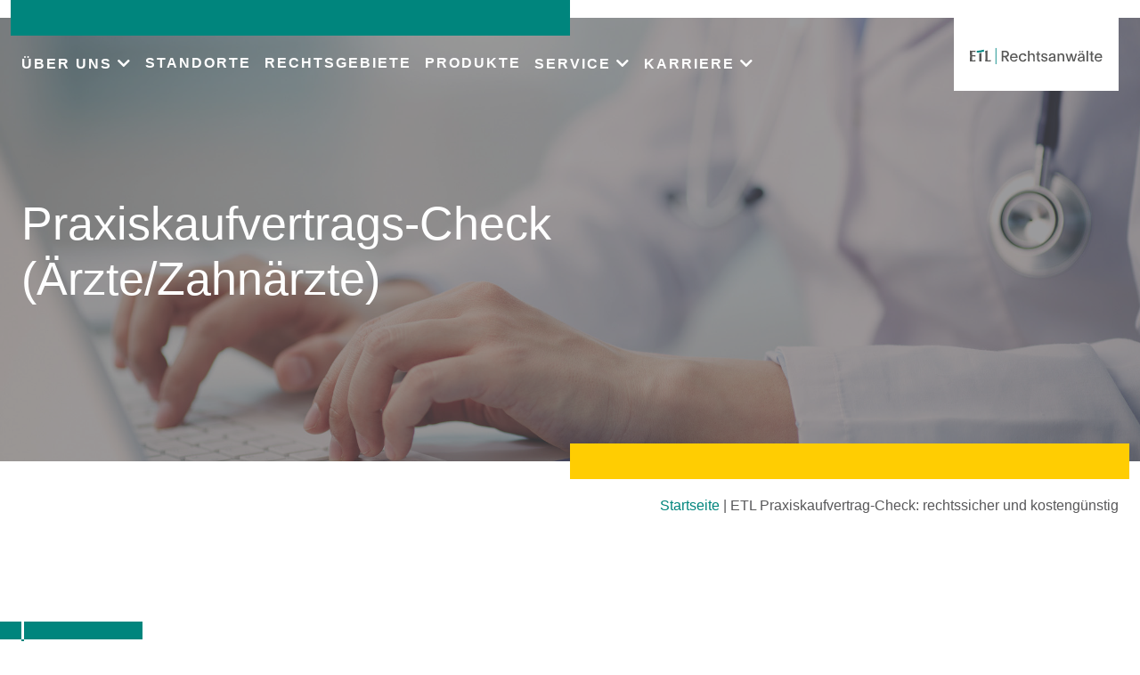

--- FILE ---
content_type: text/css; charset=utf-8
request_url: https://www.etl-rechtsanwaelte.de/wp-content/themes/etl-theme/lib/bootstrap/bootstrap-4-legacy-for-5.css
body_size: 1829
content:

/*!
 * Bootstrap 4 → 5 Legacy Compatibility Layer
 * Drop this AFTER bootstrap@5.x CSS.
 * Scope: minimal aliases for common removed/renamed v4 classes.
 * Note: Prefer migrating templates to v5 natively. This is a stopgap.
 */

/* ---------------------------------------------
   Floats & text align (v4 → v5 start/end)
----------------------------------------------*/
.float-left  { float: left  !important; }
.float-right { float: right !important; }
.float-none  { float: none  !important; }

.text-left  { text-align: left  !important; }
.text-right { text-align: right !important; }
.text-justify { text-align: justify !important; }

/* ---------------------------------------------
   Buttons
----------------------------------------------*/
/* v4 .btn-block was removed → use .w-100; keep alias */
.btn-block { display: block; width: 100% !important; }
/* v4 .btn-default existed in some themes; map softly to secondary */
.btn-default { @apply btn btn-secondary; } /* will be ignored if Tailwind not present */

/* ---------------------------------------------
   Badges
----------------------------------------------*/
.badge-pill { border-radius: 10rem !important; padding-right: .6em; padding-left: .6em; }

/* ---------------------------------------------
   Forms
----------------------------------------------*/
/* v4 .form-group removed; keep spacing */
.form-group { margin-bottom: 1rem; }
/* v4 .form-row removed; closest is a tighter .row */
.form-row { display: flex; flex-wrap: wrap; margin-right: -.5rem; margin-left: -.5rem; }
.form-row > .col, .form-row > [class*="col-"] { padding-right: .5rem; padding-left: .5rem; }

/* v4 inline forms */
.form-inline { display: flex; flex-flow: row wrap; align-items: center; }

/* v4 custom controls → v5 form-check (lightweight shim) */
.custom-control { position: relative; display: block; min-height: 1.5rem; padding-left: 1.5rem; }
.custom-control-input { position: absolute; left: 0; top: .25rem; width: 1rem; height: 1rem; margin: 0; }
.custom-control-label { margin-bottom: 0; }
.custom-checkbox .custom-control-label::before,
.custom-radio .custom-control-label::before {
  content: ""; position: absolute; top: .25rem; left: 0; width: 1rem; height: 1rem;
  border: 1px solid var(--bs-border-color, rgba(0,0,0,.25)); background-color: #fff; border-radius: .25rem;
}
.custom-radio .custom-control-label::before { border-radius: 50%; }
.custom-control-input:checked ~ .custom-control-label::before { background-color: var(--bs-primary, #0d6efd); border-color: var(--bs-primary, #0d6efd); }

/* v4 input-group prepend/append wrappers */
.input-group-prepend, .input-group-append { display: flex; }
.input-group-prepend .btn, .input-group-append .btn,
.input-group-prepend .input-group-text, .input-group-append .input-group-text { border-top-left-radius: 0; border-bottom-left-radius: 0; }
.input-group-prepend > .btn, .input-group-prepend > .input-group-text { border-top-right-radius: 0; border-bottom-right-radius: 0; }
.input-group-append > .btn, .input-group-append > .input-group-text { margin-left: -1px; }
.input-group-prepend > .btn + .btn, .input-group-append > .btn + .btn { margin-left: -1px; }

/* labels */
.col-form-label { padding-top: calc(.375rem + var(--bs-border-width,1px)); padding-bottom: calc(.375rem + var(--bs-border-width,1px)); margin-bottom: 0; }

/* Help text */
.form-text { display: block; margin-top: .25rem; }

/* ---------------------------------------------
   Accessibility helpers
----------------------------------------------*/
/* v4 .sr-only → v5 .visually-hidden */
.sr-only { position: absolute; width: 1px; height: 1px; padding: 0; margin: -1px; overflow: hidden; clip: rect(0,0,0,0); white-space: nowrap; border: 0; }
.sr-only-focusable:active, .sr-only-focusable:focus {
  position: static; width: auto; height: auto; margin: 0; overflow: visible; clip: auto; white-space: normal;
}

/* ---------------------------------------------
   Media object
----------------------------------------------*/
.media { display: flex; align-items: flex-start; }
.media-body { flex: 1; }

/* ---------------------------------------------
   Cards layout helpers removed in v5
----------------------------------------------*/
/* .card-deck: simple responsive flex wrap */
.card-deck { display: flex; flex-direction: row; flex-wrap: wrap; margin-right: -15px; margin-left: -15px; }
.card-deck .card { flex: 1 0 0%; margin: 0 15px 30px; }
/* .card-columns → masonry-like with CSS columns */
.card-columns { column-count: 3; column-gap: 1.25rem; }
@media (max-width: 991.98px) { .card-columns { column-count: 2; } }
@media (max-width: 575.98px) { .card-columns { column-count: 1; } }
.card-columns .card { display: inline-block; width: 100%; }

/* ---------------------------------------------
   Embeds (v4 .embed-responsive → v5 .ratio)
----------------------------------------------*/
.embed-responsive { position: relative; display: block; width: 100%; }
.embed-responsive::before { display: block; content: ""; }
.embed-responsive .embed-responsive-item,
.embed-responsive iframe, .embed-responsive embed, .embed-responsive object, .embed-responsive video {
  position: absolute; top: 0; bottom: 0; left: 0; width: 100%; height: 100%; border: 0;
}
.embed-responsive-21by9::before { padding-top: 42.8571%; }
.embed-responsive-16by9::before { padding-top: 56.25%; }
.embed-responsive-4by3::before  { padding-top: 75%; }
.embed-responsive-1by1::before  { padding-top: 100%; }

/* ---------------------------------------------
   Display utilities (no change, ensure presence)
----------------------------------------------*/
.d-inline       { display: inline !important; }
.d-inline-block { display: inline-block !important; }
.d-block        { display: block !important; }
.d-table        { display: table !important; }
.d-table-row    { display: table-row !important; }
.d-table-cell   { display: table-cell !important; }
.d-flex         { display: flex !important; }
.d-inline-flex  { display: inline-flex !important; }

/* ---------------------------------------------
   Spacing RTL aliases (optional)
   v4 used ml-/mr-; v5 prefers ms-/me-. Keep popular v4 aliases.
----------------------------------------------*/
[class*="ml-"] { }
[class*="mr-"] { }
/* Minimal common steps */
.ml-0 { margin-left: 0 !important; } .mr-0 { margin-right: 0 !important; }
.ml-1 { margin-left: .25rem !important; } .mr-1 { margin-right: .25rem !important; }
.ml-2 { margin-left: .5rem !important; }  .mr-2 { margin-right: .5rem !important; }
.ml-3 { margin-left: 1rem !important; }   .mr-3 { margin-right: 1rem !important; }
.ml-4 { margin-left: 1.5rem !important; } .mr-4 { margin-right: 1.5rem !important; }
.ml-5 { margin-left: 3rem !important; }   .mr-5 { margin-right: 3rem !important; }

.pl-0 { padding-left: 0 !important; } .pr-0 { padding-right: 0 !important; }
.pl-1 { padding-left: .25rem !important; } .pr-1 { padding-right: .25rem !important; }
.pl-2 { padding-left: .5rem !important; }  .pr-2 { padding-right: .5rem !important; }
.pl-3 { padding-left: 1rem !important; }   .pr-3 { padding-right: 1rem !important; }
.pl-4 { padding-left: 1.5rem !important; } .pr-4 { padding-right: 1.5rem !important; }
.pl-5 { padding-left: 3rem !important; }   .pr-5 { padding-right: 3rem !important; }

/* .no-gutters → .g-0 */
.no-gutters { --bs-gutter-x: 0; --bs-gutter-y: 0; margin-right: 0; margin-left: 0; }
.no-gutters > .col, .no-gutters > [class*="col-"] { padding-right: 0; padding-left: 0; }

/* ---------------------------------------------
   Utilities kept for convenience
----------------------------------------------*/
.rounded-lg { border-radius: .3rem !important; } /* v4 alias */
.font-weight-light { font-weight: 300 !important; }
.font-weight-normal { font-weight: 400 !important; }
.font-weight-bold { font-weight: 700 !important; }
.text-monospace { font-family: var(--bs-font-monospace) !important; }

/* ---------------------------------------------
   Alerts: .alert-link still works; keep safe tweaks
----------------------------------------------*/
.alert-heading { font-size: 1.5rem; margin-bottom: .5rem; }

/* ---------------------------------------------
   Navbar minor aliases
----------------------------------------------*/
.navbar-toggleable-md, .navbar-toggleable-sm, .navbar-toggleable-xs { /* ancient v3/v4-alpha */ }
.navbar-toggler-icon { background-size: 1.5em 1.5em; }



/* v5 Reboot.scss */
a {
   text-decoration: none;
}

--- FILE ---
content_type: text/javascript; charset=utf-8
request_url: https://www.etl-rechtsanwaelte.de/wp-content/themes/etl-theme/lib/bootstrap/bootstrap-4-shim-for-5.js
body_size: -45
content:
  (function () {
    const map = {
      modal:     { C: bootstrap.Modal,     methods: { show:'show', hide:'hide', toggle:'toggle', dispose:'dispose' } },
      collapse:  { C: bootstrap.Collapse,  methods: { show:'show', hide:'hide', toggle:'toggle', dispose:'dispose' } },
      dropdown:  { C: bootstrap.Dropdown,  methods: { show:'show', hide:'hide', toggle:'toggle', dispose:'dispose' } },
      tooltip:   { C: bootstrap.Tooltip,   methods: { show:'show', hide:'hide', dispose:'dispose' } },
      popover:   { C: bootstrap.Popover,   methods: { show:'show', hide:'hide', dispose:'dispose' } },
      tab:       { C: bootstrap.Tab,       methods: { show:'show', dispose:'dispose' } },
      carousel:  { C: bootstrap.Carousel,  methods: { next:'next', prev:'prev', pause:'pause', cycle:'cycle', dispose:'dispose' } },
      toast:     { C: bootstrap.Toast,     methods: { show:'show', hide:'hide', dispose:'dispose' } }
    };
    if (window.jQuery) {
      const $ = window.jQuery;
      Object.keys(map).forEach(name => {
        $.fn[name] = function (arg, opts) {
          return this.each(function () {
            const cfg = map[name];
            const inst = cfg.C.getOrCreateInstance(this, opts);
            if (typeof arg === 'string' && cfg.methods[arg]) inst[cfg.methods[arg]]();
          });
        };
      });
    }
  })();